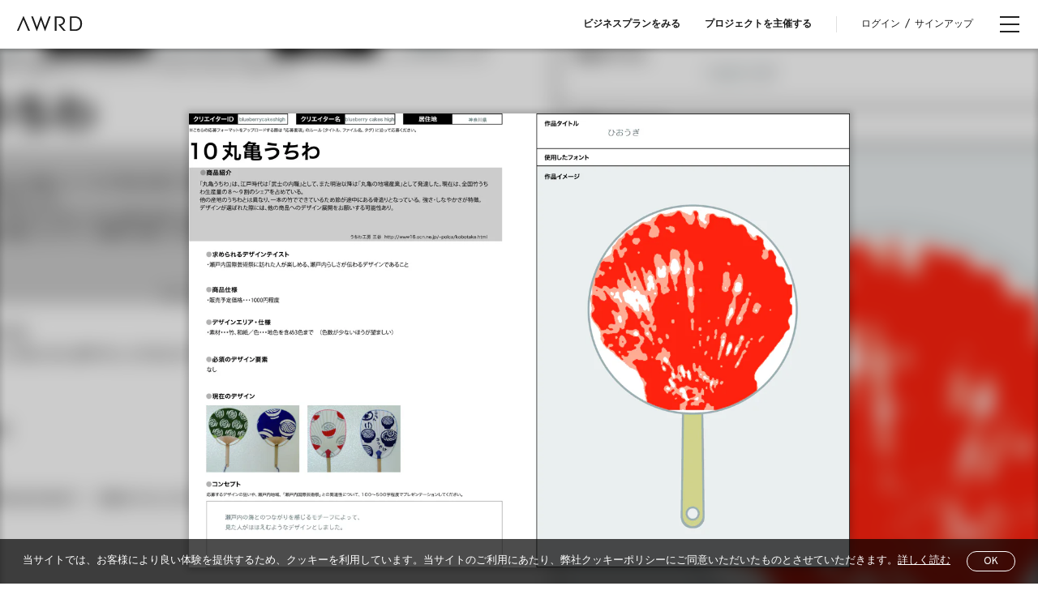

--- FILE ---
content_type: text/html; charset=UTF-8
request_url: https://awrd.com/creatives/detail/744250
body_size: 24904
content:
<!DOCTYPE html>
<html lang="ja">
<head>
	<meta charset="utf-8">
	<link rel="stylesheet" href="https://maxcdn.bootstrapcdn.com/bootstrap/4.0.0-beta.2/css/bootstrap.min.css" integrity="sha384-PsH8R72JQ3SOdhVi3uxftmaW6Vc51MKb0q5P2rRUpPvrszuE4W1povHYgTpBfshb" crossorigin="anonymous">
	<link href="/css/style.min.css?rel=20220823" rel="stylesheet">
	<link href="https://fonts.googleapis.com/css?family=Overpass:400,400i,700,700i" rel="stylesheet">
	<!--[if IE]><meta http-equiv="X-UA-Compatible" content="IE=edge"/><![endif]-->
	<meta name="viewport" content="width=device-width,minimum-scale=1.0,maximum-scale=1.0,user-scalable=no" />
	<title>ひおうぎ | blueberry cakes high | AWRD</title>
	<meta name="keywords" content="ひおうぎ">
	<meta name="description" content="瀬戸内の海とのつながりを感じるモチーフによって、見た人がほほえむようなデザインとしました。">
	<meta name="robots" content="index, follow">
	<meta name="author" content="">
		<!-- OGP facebook -->
	<meta property="og:locale" content="ja_JP" />
	<meta property="og:type" content="article" />
	<meta property="og:site_name" content="AWRD" />
	<meta property="og:title" content="ひおうぎ | blueberry cakes high | AWRD">
	<meta property="og:description" content="瀬戸内の海とのつながりを感じるモチーフによって、見た人がほほえむようなデザインとしました。" />
	<meta property="og:url" content="https://awrd.com/creatives/detail/744250">
	<meta property="og:image" content="https://ucarecdn.com/672873bc-5fa6-4f06-b1db-71c5c5e5953b/-/autorotate/yes/-/preview/1280x1280/">
	<meta property="fb:app_id" content="162312363841526" />

	<!-- OGP twitter -->
	<meta name="twitter:card" content="summary_large_image">
	<meta name="twitter:site" content="@awrd_com">
	<meta name="twitter:title" content="ひおうぎ | blueberry cakes high | AWRD">
	<meta name="twitter:description" content="瀬戸内の海とのつながりを感じるモチーフによって、見た人がほほえむようなデザインとしました。">
	<meta name="twitter:image" content="https://ucarecdn.com/672873bc-5fa6-4f06-b1db-71c5c5e5953b/-/autorotate/yes/-/preview/1280x1280/">

	<!-- favicon -->
	<link rel="manifest" href="">
	<link rel="mask-icon" href="" color="#333333">
	<link rel="shortcut icon" href="/img/favicon.ico">
	<link rel="apple-touch-icon" href="/img/apple-touch-icon.png">

	<!-- Google Analytics -->
	<!-- Google Tag Manager -->
<script>(function(w,d,s,l,i){w[l]=w[l]||[];w[l].push({'gtm.start':
new Date().getTime(),event:'gtm.js'});var f=d.getElementsByTagName(s)[0],
j=d.createElement(s),dl=l!='dataLayer'?'&l='+l:'';j.async=true;j.src=
'https://www.googletagmanager.com/gtm.js?id='+i+dl;f.parentNode.insertBefore(j,f);
})(window,document,'script','dataLayer','GTM-MJPDN3T');</script>
<!-- End Google Tag Manager -->
<!-- Google Tag Manager (noscript) -->
<noscript><iframe src="https://www.googletagmanager.com/ns.html?id=GTM-MJPDN3T"
height="0" width="0" style="display:none;visibility:hidden"></iframe></noscript>
<!-- End Google Tag Manager (noscript) -->
<meta name="google-site-verification" content="30YDYKNDptnOYU3hXNfeXY0vz23o1h7-2Obm6Mej8Yc" />

<!-- Meta Pixel Code -->
<script>
  !function(f,b,e,v,n,t,s)
  {if(f.fbq)return;n=f.fbq=function(){n.callMethod?
  n.callMethod.apply(n,arguments):n.queue.push(arguments)};
  if(!f._fbq)f._fbq=n;n.push=n;n.loaded=!0;n.version='2.0';
  n.queue=[];t=b.createElement(e);t.async=!0;
  t.src=v;s=b.getElementsByTagName(e)[0];
  s.parentNode.insertBefore(t,s)}(window, document,'script',
  'https://connect.facebook.net/en_US/fbevents.js');
  fbq('init', '318435290393235');
  fbq('track', 'PageView');
</script>
<noscript><img height="1" width="1" style="display:none"
  src="https://www.facebook.com/tr?id=318435290393235&ev=PageView&noscript=1"
/></noscript>
<!-- End Meta Pixel Code -->
<meta name="facebook-domain-verification" content="p0eest0206fy3yvkoc36kt4ilx8res" />

	<!--[if IE]>
	<script src="/js/css3-mediaqueries.js"></script>
	<script src="/js/html5shiv.min.js"></script>
	<![endif]-->
		</head>

<body class="drawer drawer--right" id="competition">

<!-- header -->
<header>
		<div class="header-wrapper">
		<div class="header-left">
			<div class="header-logo">
				<a href="https://awrd.com/" alt="">
					<svg class="awrd-logo"><use xlink:href="/img/icons.svg#awrd-logo"></use></svg>
				</a>
			</div>

						<p class="menu-left large-view">
															<a href=""></a>
												</p>
			
		</div>
					<!-- creatives  -->
			<div class="header-title view-control">
				<h2>CREATIVES</h2>
			</div>
				<div class="header-menu">
													<p class="menu-right large-view">
											<a href="/business?ref-from=rght-link">ビジネスプランをみる</a>
											<a href="/myawrd/hosted/register?ref-from=rght-link">プロジェクトを主催する</a>
									</p>
						
							<p class="select-login large-view"><a href="https://awrd.com/login">ログイン</a><span>/</span><a href="https://awrd.com/signup">サインアップ</a></p>
					</div>
	</div>
</header><!-- hamburger-btn -->


<!--  hamburger-btn -->
<button type="button" class="drawer-toggle drawer-hamburger">
	<span class="drawer-hamburger-icon"></span>
</button>
<!-- menu -->
<nav class="drawer-nav" role="navigation">
	<div class="drawer-wrap">
					<p class="drawer-select-login"><a href="https://awrd.com/login">ログイン</a><span>/</span><a href="https://awrd.com/signup">サインアップ</a></p>
				<dl class="drawer-menu">
			<dt>for Creators</dt>
												<dd><a class="drawer-menu-item" href="/myawrd/about?ref=global-nav">AWRDとは？</a></dd>
									<dd><a class="drawer-menu-item" href="/blog?ref=global-nav">Blog</a></dd>
									<dd><a class="drawer-menu-item" href="/award?ref=global-nav">プロジェクトをさがす</a></dd>
									<dd><a class="drawer-menu-item" href="/creatives?ref=global-nav">クリエイター一覧</a></dd>
									<dd><a class="drawer-menu-item" href="/series?ref=global-nav">シリーズプロジェクト</a></dd>
									</dl>
		<dl class="drawer-menu">
			<dt>for Organizers / Businesses</dt>
							<dd><a class="drawer-menu-item" href="/business?ref=global-nav">Business</a></dd>
							<dd><a class="drawer-menu-item" href="/business/cases?ref=global-nav">Case Study</a></dd>
							<dd><a class="drawer-menu-item" href="/business/pricing?ref=global-nav">Pricing</a></dd>
					</dl>
		<ul class="drawer-footer">
												<li><a class="drawer-footer-item" href="/projects?ref=global-nav">全プロジェクト</a></li>
									<li><a class="drawer-footer-item" href="/help?ref=global-nav">ヘルプセンター</a></li>
									<li><a class="drawer-footer-item" href="/terms-of-service?ref=global-nav">利用規約</a></li>
									<li><a class="drawer-footer-item" href="/privacy-policy?ref=global-nav">プライバシーポリシー</a></li>
									<li><a class="drawer-footer-item" href="/commerce?ref=global-nav">特定商取引法に関する表示について</a></li>
									<li><a class="drawer-footer-item" href="https://loftwork.com/jp/?ref=global-nav">運営会社</a></li>
									</ul>
		<div class="language-wrap">
							<span class="language-select">JP</span>
						<span class="language-separate">&frasl;</span>
							<a href="https://awrd.com/en/" class="language-alt">EN</a>
					</div>
		<ul class="drawer-sns">
			<li>
				<a href="https://www.instagram.com/awrd_com" target="_blank">
					<svg class="icon icon-instagram"><use xlink:href="/img/icons.svg#icon-instagram"></use></svg>
				</a>
			</li>
			<li>
				<a href="https://x.com/awrd_com" target="_blank">
					<svg class="icon icon-x"><use xlink:href="/img/icons.svg#icon-x"></use></svg>
				</a>
			</li>
		</ul>
	</div>
</nav>

<!-- content -->
<div class="content-wrap" id="">
	<div class="content">
			<!-- 744250 -->
	<section class="slider-wrap">
		<div class="visual-cover"></div>
		<div class="bg-slider-wrap">
			<div class="bg-slider">
				<div class="slick-slide">
					<div class="bg-img" style="background-image:url(https://ucarecdn.com/672873bc-5fa6-4f06-b1db-71c5c5e5953b/-/autorotate/yes/-/preview/1280x1280/)"></div>
				</div>
																</div>
		</div>

		<div class="creative-slider" style="opacity: 1">
			<div class="slick-slide">
				<div class="slick-slider-wrap">
					<img src="https://ucarecdn.com/672873bc-5fa6-4f06-b1db-71c5c5e5953b/-/autorotate/yes/-/preview/1280x1280/" alt="">
				</div>
			</div>
												</div>
	</section>

	<script type="text/javascript">
		window.csrfTokenName = "CRAFT_CSRF_TOKEN";
		window.csrfTokenValue = "0f7pL6V7dnaIiy1463E1k0xcHDK_XOFBnad2WO--LbiR9GgrJ3iFcIKwnX_iHTwZ7e5ISoAYQsAjEnNn9TOOMdbXQjCb8n6BwrFYeRRA0wA=";
		window.entryId = 744250;
	</script>
	<section class="article-wrap">
		<div class="article-inner">
			<ul class="repute-box">
																																<li>
					<span class="view-count">
						<svg class="icon"><use xlink:href="/img/icons.svg#icon-view"></use></svg>
						<span>922</span>
					</span>
				</li>
			</ul>
						<div class="article-title">
				<h1>ひおうぎ</h1>
			</div>

			<div class="meta-box">
				<div class="tag-box">
									</div>

				<div class="author-box">
					<div class="author-list">
						<div class="meta-icon">
							<a href="https://awrd.com/creatives/user/31286/profile"><img src="/assets/images/profile.jpg"></a>
						</div>
						<div class="meta-name">
							<a href="https://awrd.com/creatives/user/31286/profile">blueberry cakes high</a>
						</div>
					</div>
				</div>
			</div>

			<div class="article-box">
				<div class="text-box">瀬戸内の海とのつながりを感じるモチーフによって、見た人がほほえむようなデザインとしました。</div>
				<div class="side-box">
																										<p class="meta-title">Awards</p>
						<div class="meta-competition">
														<div class="meta-name">
								<a href="https://awrd.com/award/roooots2013">Roooots 瀬戸内の名産品リデザインプロジェクト 2013</a>
															</div>
													</div>
					
											<div class="cc">
							<a rel="license" href="http://creativecommons.org/licenses/by-nc-nd/2.1/jp/" alt="BY-NC-ND" target="_blank">
								<svg class="icon icon-cc"><use xlink:href="/img/icons.svg#icon-cc"></use></svg>
								<span class="cc-text">BY-NC-ND</span>
							</a>
						</div>
					
					<p class="meta-date">2013/01/11(金) Updated</p>
				</div>

							</div>

			<div class="article-content">
															<p><img src="https://ucarecdn.com/672873bc-5fa6-4f06-b1db-71c5c5e5953b/-/autorotate/yes/-/preview/1280x1280/" alt=""></p>
						<p class="credit"></p>
									
																								</div>
		</div>
	</section>

	<section class="article-bottom">
		<div id="bg-carousel-wrap"></div>
		<div class="carousel-slider-wrap">
			<div class="carousel-slider">
																	<div class="slick-slide">
						<div class="carousel-wrap">
							<a href="https://awrd.com/creatives/detail/744268">
								<div class="carousel-img"><img src="https://ucarecdn.com/be9abc2c-0b46-49ac-a103-0e57bc418c64/-/autorotate/yes/-/preview/1280x1280/" data-bg="https://ucarecdn.com/be9abc2c-0b46-49ac-a103-0e57bc418c64/-/autorotate/yes/-/preview/1280x1280/" alt=""></div>
								<div class="carousel-text">
									<h3>かぶとがにウラ</h3>
									<h4>blueberry cakes high</h4>
									<p class="tag-box"></p>
									<div class="count-box">
										<div class="count-view"><span class="count-icon"><svg class="count-icon icon-view"><use xlink:href="/img/icons.svg#icon-view"></use></svg></span><span class="count-number">990</span></div>
									</div>
								</div>
							</a>
						</div>
					</div>
									<div class="slick-slide">
						<div class="carousel-wrap">
							<a href="https://awrd.com/creatives/detail/744262">
								<div class="carousel-img"><img src="https://ucarecdn.com/e3ab7a03-2e80-4c30-95dc-91f6c3194e95/-/autorotate/yes/-/preview/1280x1280/" data-bg="https://ucarecdn.com/e3ab7a03-2e80-4c30-95dc-91f6c3194e95/-/autorotate/yes/-/preview/1280x1280/" alt=""></div>
								<div class="carousel-text">
									<h3>かぶとがにオモテ</h3>
									<h4>blueberry cakes high</h4>
									<p class="tag-box"></p>
									<div class="count-box">
										<div class="count-view"><span class="count-icon"><svg class="count-icon icon-view"><use xlink:href="/img/icons.svg#icon-view"></use></svg></span><span class="count-number">1021</span></div>
									</div>
								</div>
							</a>
						</div>
					</div>
									<div class="slick-slide">
						<div class="carousel-wrap">
							<a href="https://awrd.com/creatives/detail/744250">
								<div class="carousel-img"><img src="https://ucarecdn.com/672873bc-5fa6-4f06-b1db-71c5c5e5953b/-/autorotate/yes/-/preview/1280x1280/" data-bg="https://ucarecdn.com/672873bc-5fa6-4f06-b1db-71c5c5e5953b/-/autorotate/yes/-/preview/1280x1280/" alt=""></div>
								<div class="carousel-text">
									<h3>ひおうぎ</h3>
									<h4>blueberry cakes high</h4>
									<p class="tag-box"></p>
									<div class="count-box">
										<div class="count-view"><span class="count-icon"><svg class="count-icon icon-view"><use xlink:href="/img/icons.svg#icon-view"></use></svg></span><span class="count-number">922</span></div>
									</div>
								</div>
							</a>
						</div>
					</div>
									<div class="slick-slide">
						<div class="carousel-wrap">
							<a href="https://awrd.com/creatives/detail/744232">
								<div class="carousel-img"><img src="https://ucarecdn.com/7e060222-4c66-48dc-a435-3c84f0a8f77a/-/autorotate/yes/-/preview/1280x1280/" data-bg="https://ucarecdn.com/7e060222-4c66-48dc-a435-3c84f0a8f77a/-/autorotate/yes/-/preview/1280x1280/" alt=""></div>
								<div class="carousel-text">
									<h3>しおかぜ</h3>
									<h4>blueberry cakes high</h4>
									<p class="tag-box"></p>
									<div class="count-box">
										<div class="count-view"><span class="count-icon"><svg class="count-icon icon-view"><use xlink:href="/img/icons.svg#icon-view"></use></svg></span><span class="count-number">913</span></div>
									</div>
								</div>
							</a>
						</div>
					</div>
									<div class="slick-slide">
						<div class="carousel-wrap">
							<a href="https://awrd.com/creatives/detail/744225">
								<div class="carousel-img"><img src="https://ucarecdn.com/57a871a1-a2d4-4758-8d90-abfb72f93bc0/-/autorotate/yes/-/preview/1280x1280/" data-bg="https://ucarecdn.com/57a871a1-a2d4-4758-8d90-abfb72f93bc0/-/autorotate/yes/-/preview/1280x1280/" alt=""></div>
								<div class="carousel-text">
									<h3>うみかぜ</h3>
									<h4>blueberry cakes high</h4>
									<p class="tag-box"></p>
									<div class="count-box">
										<div class="count-view"><span class="count-icon"><svg class="count-icon icon-view"><use xlink:href="/img/icons.svg#icon-view"></use></svg></span><span class="count-number">1063</span></div>
									</div>
								</div>
							</a>
						</div>
					</div>
									<div class="slick-slide">
						<div class="carousel-wrap">
							<a href="https://awrd.com/creatives/detail/711111">
								<div class="carousel-img"><img src="https://ucarecdn.com/21c62d3f-d885-4146-8779-6563184bae68/-/autorotate/yes/-/preview/1280x1280/" data-bg="https://ucarecdn.com/21c62d3f-d885-4146-8779-6563184bae68/-/autorotate/yes/-/preview/1280x1280/" alt=""></div>
								<div class="carousel-text">
									<h3>eater 02</h3>
									<h4>blueberry cakes high</h4>
									<p class="tag-box"></p>
									<div class="count-box">
										<div class="count-view"><span class="count-icon"><svg class="count-icon icon-view"><use xlink:href="/img/icons.svg#icon-view"></use></svg></span><span class="count-number">707</span></div>
									</div>
								</div>
							</a>
						</div>
					</div>
									<div class="slick-slide">
						<div class="carousel-wrap">
							<a href="https://awrd.com/creatives/detail/711106">
								<div class="carousel-img"><img src="https://ucarecdn.com/bb961891-4a9d-47b3-be8d-32fa678a6085/-/autorotate/yes/-/preview/1280x1280/" data-bg="https://ucarecdn.com/bb961891-4a9d-47b3-be8d-32fa678a6085/-/autorotate/yes/-/preview/1280x1280/" alt=""></div>
								<div class="carousel-text">
									<h3>eater 01 (tribute to Goya)</h3>
									<h4>blueberry cakes high</h4>
									<p class="tag-box"></p>
									<div class="count-box">
										<div class="count-view"><span class="count-icon"><svg class="count-icon icon-view"><use xlink:href="/img/icons.svg#icon-view"></use></svg></span><span class="count-number">544</span></div>
									</div>
								</div>
							</a>
						</div>
					</div>
									<div class="slick-slide">
						<div class="carousel-wrap">
							<a href="https://awrd.com/creatives/detail/711101">
								<div class="carousel-img"><img src="https://ucarecdn.com/44e69c2e-9115-41d8-b378-4c4ec1c58b6b/-/autorotate/yes/-/preview/1280x1280/" data-bg="https://ucarecdn.com/44e69c2e-9115-41d8-b378-4c4ec1c58b6b/-/autorotate/yes/-/preview/1280x1280/" alt=""></div>
								<div class="carousel-text">
									<h3>harvest 02</h3>
									<h4>blueberry cakes high</h4>
									<p class="tag-box"></p>
									<div class="count-box">
										<div class="count-view"><span class="count-icon"><svg class="count-icon icon-view"><use xlink:href="/img/icons.svg#icon-view"></use></svg></span><span class="count-number">529</span></div>
									</div>
								</div>
							</a>
						</div>
					</div>
									<div class="slick-slide">
						<div class="carousel-wrap">
							<a href="https://awrd.com/creatives/detail/711096">
								<div class="carousel-img"><img src="https://ucarecdn.com/36af6e43-c168-43f6-8c1c-5e141e3c1319/-/autorotate/yes/-/preview/1280x1280/" data-bg="https://ucarecdn.com/36af6e43-c168-43f6-8c1c-5e141e3c1319/-/autorotate/yes/-/preview/1280x1280/" alt=""></div>
								<div class="carousel-text">
									<h3>harvest 01</h3>
									<h4>blueberry cakes high</h4>
									<p class="tag-box"></p>
									<div class="count-box">
										<div class="count-view"><span class="count-icon"><svg class="count-icon icon-view"><use xlink:href="/img/icons.svg#icon-view"></use></svg></span><span class="count-number">572</span></div>
									</div>
								</div>
							</a>
						</div>
					</div>
									<div class="slick-slide">
						<div class="carousel-wrap">
							<a href="https://awrd.com/creatives/detail/709920">
								<div class="carousel-img"><img src="https://ucarecdn.com/16d5605b-f017-40b4-bbd0-f15d499bf445/-/autorotate/yes/-/preview/1280x1280/" data-bg="https://ucarecdn.com/16d5605b-f017-40b4-bbd0-f15d499bf445/-/autorotate/yes/-/preview/1280x1280/" alt=""></div>
								<div class="carousel-text">
									<h3>standing on the shoulder of giants</h3>
									<h4>blueberry cakes high</h4>
									<p class="tag-box"></p>
									<div class="count-box">
										<div class="count-view"><span class="count-icon"><svg class="count-icon icon-view"><use xlink:href="/img/icons.svg#icon-view"></use></svg></span><span class="count-number">594</span></div>
									</div>
								</div>
							</a>
						</div>
					</div>
											</div>
		</div>

		<div class="see-all-works">
			<a href="https://awrd.com/creatives/user/31286" class="button">See All Works</a>
		</div>
	</section>

	<section class="article-nav">
		<div class="article-nav-wrap">
			<p class="article-back"><a href="https://awrd.com/creatives/user/31286">前へ</a></p>
		</div>
	</section>
	</div>
</div>
<!-- footer -->
<footer><div class="footer-wrap">
		<div class="footer-main">
			<dl class="footer-menu">
				<dt>for Creators</dt>
									<dd><a class="drawer-menu-item" href="/myawrd/about?ref=global-footer">AWRDとは？</a></dd>
									<dd><a class="drawer-menu-item" href="/blog?ref=global-footer">Blog</a></dd>
									<dd><a class="drawer-menu-item" href="/award?ref=global-footer">プロジェクトをさがす</a></dd>
									<dd><a class="drawer-menu-item" href="/creatives?ref=global-footer">クリエイター一覧</a></dd>
									<dd><a class="drawer-menu-item" href="/series?ref=global-footer">シリーズプロジェクト</a></dd>
							</dl>
			<dl class="footer-menu">
				<dt>for Organizers / Businesses</dt>
									<dd><a class="drawer-menu-item" href="/business?ref=global-footer">Business</a></dd>
									<dd><a class="drawer-menu-item" href="/business/cases?ref=global-footer">Case Study</a></dd>
									<dd><a class="drawer-menu-item" href="/business/pricing?ref=global-footer">Pricing</a></dd>
							</dl>
			<div class="footer-logo"><a href="#"><svg><use xlink:href="/img/icons.svg#awrd-logo"></use></svg></a></div>
		</div>
		<div class="footer-sub">
			<ul class="footer-submenu">
									<li><a href="/projects?ref=global-footer">全プロジェクト</a></li>
									<li><a href="/help?ref=global-footer">ヘルプセンター</a></li>
									<li><a href="/terms-of-service?ref=global-footer">利用規約</a></li>
									<li><a href="/privacy-policy?ref=global-footer">プライバシーポリシー</a></li>
									<li><a href="/commerce?ref=global-footer">特定商取引法に関する表示について</a></li>
									<li><a href="https://loftwork.com/jp/?ref=global-footer">運営会社</a></li>
							</ul>
			<div class="language-wrap">
									<span class="language-select">JP</span>
								<span class="language-separate">&frasl;</span>
									<a href="https://awrd.com/en/" class="language-alt">EN</a>
							</div>
			<ul class="footer-sns">
				<li>
					<a href="https://www.instagram.com/awrd_com" target="_blank">
						<svg class="icon icon-instagram"><use xlink:href="/img/icons.svg#icon-instagram"></use></svg>
					</a>
				</li>
				<li>
					<a href="https://x.com/awrd_com" target="_blank">
						<svg class="icon icon-x"><use xlink:href="/img/icons.svg#icon-x"></use></svg>
					</a>
				</li>
			</ul>
		</div>
	</div>
</footer>
<div id="overlay-info"></div>

<div class="loading">
	<div class="loading__view"><span class="num1"></span><span class="num2"></span><span class="num3"></span></div>
</div>
<img src='/img/table-scroll.svg' class="hidden-cursor" style="display:none;" alt="">



<div class="js-cookie-disclaimer">
	<p class="text">当サイトでは、お客様により良い体験を提供するため、クッキーを利用しています。当サイトのご利用にあたり、弊社クッキーポリシーにご同意いただいたものとさせていただきます。<a href='https://awrd.com/privacy-policy' target='_blank'>詳しく読む</a></p>
	<a class="btn">OK</a>
</div>
<script type="text/javascript">
    window.csrfTokenName = "CRAFT_CSRF_TOKEN";
    window.csrfTokenValue = "0f7pL6V7dnaIiy1463E1k0xcHDK_XOFBnad2WO\u002D\u002DLbiR9GgrJ3iFcIKwnX_iHTwZ7e5ISoAYQsAjEnNn9TOOMdbXQjCb8n6BwrFYeRRA0wA\u003D";
</script>
<script src="/js/all.js?rel=202208" charset="utf-8"></script>
	<script src="/js/jquery.validationEngine-ja.js" charset="utf-8"></script>
<script src="https://cdnjs.cloudflare.com/ajax/libs/popper.js/1.12.3/umd/popper.min.js" integrity="sha384-vFJXuSJphROIrBnz7yo7oB41mKfc8JzQZiCq4NCceLEaO4IHwicKwpJf9c9IpFgh" crossorigin="anonymous"></script>
<script src="https://maxcdn.bootstrapcdn.com/bootstrap/4.0.0-beta.2/js/bootstrap.min.js" integrity="sha384-alpBpkh1PFOepccYVYDB4do5UnbKysX5WZXm3XxPqe5iKTfUKjNkCk9SaVuEZflJ" crossorigin="anonymous"></script>
<script src="//assets.pinterest.com/js/pinit.js" integrity="sha384-u4WRTYAc8ptSeepvj+j7daTjMhQ/3si06QM4FdibBXDocm1NfVjdZwLUSPitg5NC" crossorigin="anonymous"></script>
</body>
	<script type="text/javascript">
	$(document).ready(function() {
		var data = {'id':window.entryId};
		data[window.csrfTokenName] = window.csrfTokenValue;
		$.ajax({
			url: '/actions/awrd/creatives/increment/',
			type: 'post',
			data: data,
			dataType: 'json',
			success: function (result) {
				if (result.success) {
				}
			}
		});
	});
	$('div.confirmation-text p span.video').contents()
		.filter(function(){
			return this.nodeType === 3;
		})
		.map(function(index, text){
			$(text).replaceWith(
				text.textContent.replace(/^(?:https?:\/\/)?(?:www\.)?(?:youtube\.com|youtu\.be)\/(?:watch.*[\?&]v=)?([^&]+)/g, '<iframe width="640" height="360" src="//www.youtube.com/embed/$1" frameborder="0" allowfullscreen></iframe>').replace(/^(?:https?:\/\/)?(?:www\.)?(?:vimeo\.com)\/(.+)$/g, '<iframe src="//player.vimeo.com/video/$1" width="640" height="360" frameborder="0" webkitallowfullscreen mozallowfullscreen allowfullscreen></iframe>').replace(/^(?:https?:\/\/)?(?:www\.)?(?:dropbox\.com)\/(.+\.mp4)(\?dl=0)*$/gi, '<video controls width="468" height="247"><source src="https://dl.dropboxusercontent.com/$1" type="video/mp4" /></video>').replace(/^(?:https?:\/\/)?(?:www\.)?(?:dropbox\.com)\/(.+\.webm)(\?dl=0)*$/gi, '<video controls width="468" height="247"><source src="https://dl.dropboxusercontent.com/$1.webm" type="video/webm" /></video>')
			);
		})
	</script>
</html>